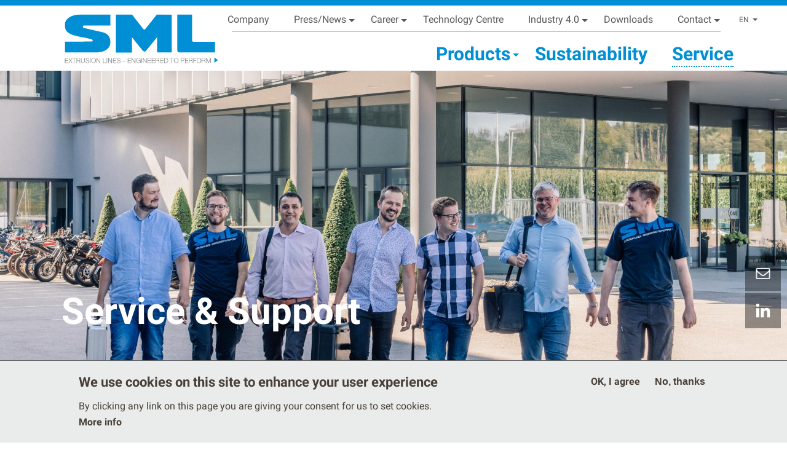

--- FILE ---
content_type: text/html; charset=UTF-8
request_url: https://www.sml.at/index.php/service
body_size: 9538
content:
<!DOCTYPE html><html lang="en" dir="ltr" prefix="content: http://purl.org/rss/1.0/modules/content/ dc: http://purl.org/dc/terms/ foaf: http://xmlns.com/foaf/0.1/ og: http://ogp.me/ns# rdfs: http://www.w3.org/2000/01/rdf-schema# schema: http://schema.org/ sioc: http://rdfs.org/sioc/ns# sioct: http://rdfs.org/sioc/types# skos: http://www.w3.org/2004/02/skos/core# xsd: http://www.w3.org/2001/XMLSchema# "><head><meta charset="utf-8" /><script>(function(i,s,o,g,r,a,m){i["GoogleAnalyticsObject"]=r;i[r]=i[r]||function(){(i[r].q=i[r].q||[]).push(arguments)},i[r].l=1*new Date();a=s.createElement(o),m=s.getElementsByTagName(o)[0];a.async=1;a.src=g;m.parentNode.insertBefore(a,m)})(window,document,"script","https://www.google-analytics.com/analytics.js","ga");ga("create", "UA-16210061-1", {"cookieDomain":"auto"});ga("set", "anonymizeIp", true);ga("send", "pageview");</script><link rel="canonical" href="https://www.sml.at/index.php/service" /><meta name="keywords" content="SML, sml, cast film lines, sheet lines, coating lines, multifilament lines, winding technology, industry 4.0" /><meta name="Generator" content="Drupal 8 (https://www.drupal.org)" /><meta name="MobileOptimized" content="width" /><meta name="HandheldFriendly" content="true" /><meta name="viewport" content="width=device-width, initial-scale=1, shrink-to-fit=no" /><style>div#sliding-popup, div#sliding-popup .eu-cookie-withdraw-banner, .eu-cookie-withdraw-tab {background: #0779bf} div#sliding-popup.eu-cookie-withdraw-wrapper { background: transparent; } #sliding-popup h1, #sliding-popup h2, #sliding-popup h3, #sliding-popup p, #sliding-popup label, #sliding-popup div, .eu-cookie-compliance-more-button, .eu-cookie-compliance-secondary-button, .eu-cookie-withdraw-tab { color: #ffffff;} .eu-cookie-withdraw-tab { border-color: #ffffff;}</style><meta http-equiv="x-ua-compatible" content="ie=edge" /><link rel="shortcut icon" href="/sites/default/files/favicon-sml.ico" type="image/vnd.microsoft.icon" /><link rel="alternate" hreflang="en" href="https://www.sml.at/index.php/service" /><link rel="alternate" hreflang="de" href="https://www.sml.at/index.php/de/service" /><link rel="alternate" hreflang="ru" href="https://www.sml.at/index.php/ru/service" /><link rel="alternate" hreflang="zh-hant" href="https://www.sml.at/index.php/zh-hant/service" /><link rel="revision" href="https://www.sml.at/index.php/service" /><title>Service &amp; Support | SML</title><link rel="stylesheet" media="all" href="/core/modules/system/css/components/ajax-progress.module.css?t95h8g" /><link rel="stylesheet" media="all" href="/core/modules/system/css/components/align.module.css?t95h8g" /><link rel="stylesheet" media="all" href="/core/modules/system/css/components/autocomplete-loading.module.css?t95h8g" /><link rel="stylesheet" media="all" href="/core/modules/system/css/components/fieldgroup.module.css?t95h8g" /><link rel="stylesheet" media="all" href="/core/modules/system/css/components/container-inline.module.css?t95h8g" /><link rel="stylesheet" media="all" href="/core/modules/system/css/components/clearfix.module.css?t95h8g" /><link rel="stylesheet" media="all" href="/core/modules/system/css/components/details.module.css?t95h8g" /><link rel="stylesheet" media="all" href="/core/modules/system/css/components/hidden.module.css?t95h8g" /><link rel="stylesheet" media="all" href="/core/modules/system/css/components/item-list.module.css?t95h8g" /><link rel="stylesheet" media="all" href="/core/modules/system/css/components/js.module.css?t95h8g" /><link rel="stylesheet" media="all" href="/core/modules/system/css/components/nowrap.module.css?t95h8g" /><link rel="stylesheet" media="all" href="/core/modules/system/css/components/position-container.module.css?t95h8g" /><link rel="stylesheet" media="all" href="/core/modules/system/css/components/progress.module.css?t95h8g" /><link rel="stylesheet" media="all" href="/core/modules/system/css/components/reset-appearance.module.css?t95h8g" /><link rel="stylesheet" media="all" href="/core/modules/system/css/components/resize.module.css?t95h8g" /><link rel="stylesheet" media="all" href="/core/modules/system/css/components/sticky-header.module.css?t95h8g" /><link rel="stylesheet" media="all" href="/core/modules/system/css/components/system-status-counter.css?t95h8g" /><link rel="stylesheet" media="all" href="/core/modules/system/css/components/system-status-report-counters.css?t95h8g" /><link rel="stylesheet" media="all" href="/core/modules/system/css/components/system-status-report-general-info.css?t95h8g" /><link rel="stylesheet" media="all" href="/core/modules/system/css/components/tabledrag.module.css?t95h8g" /><link rel="stylesheet" media="all" href="/core/modules/system/css/components/tablesort.module.css?t95h8g" /><link rel="stylesheet" media="all" href="/core/modules/system/css/components/tree-child.module.css?t95h8g" /><link rel="stylesheet" media="all" href="/core/assets/vendor/jquery.ui/themes/base/core.css?t95h8g" /><link rel="stylesheet" media="all" href="/core/assets/vendor/jquery.ui/themes/base/checkboxradio.css?t95h8g" /><link rel="stylesheet" media="all" href="/core/assets/vendor/jquery.ui/themes/base/controlgroup.css?t95h8g" /><link rel="stylesheet" media="all" href="/core/assets/vendor/jquery.ui/themes/base/resizable.css?t95h8g" /><link rel="stylesheet" media="all" href="/core/assets/vendor/jquery.ui/themes/base/button.css?t95h8g" /><link rel="stylesheet" media="all" href="/core/assets/vendor/jquery.ui/themes/base/dialog.css?t95h8g" /><link rel="stylesheet" media="all" href="/core/misc/dropbutton/dropbutton.css?t95h8g" /><link rel="stylesheet" media="all" href="/modules/contrib/eu_cookie_compliance/css/eu_cookie_compliance.css?t95h8g" /><link rel="stylesheet" media="all" href="/libraries/colorbox/example3/colorbox.css?t95h8g" /><link rel="stylesheet" media="all" href="/core/assets/vendor/jquery.ui/themes/base/theme.css?t95h8g" /><link rel="stylesheet" media="all" href="/modules/contrib/paragraphs/css/paragraphs.unpublished.css?t95h8g" /><link rel="stylesheet" media="all" href="/libraries/bootstrap/css/bootstrap.min.css?t95h8g" /><link rel="stylesheet" media="all" href="/themes/contrib/bootstrap_barrio/css/components/user.css?t95h8g" /><link rel="stylesheet" media="all" href="/themes/contrib/bootstrap_barrio/css/components/progress.css?t95h8g" /><link rel="stylesheet" media="all" href="/themes/contrib/bootstrap_barrio/css/components/dropbutton.css?t95h8g" /><link rel="stylesheet" media="all" href="/themes/contrib/bootstrap_barrio/css/components/affix.css?t95h8g" /><link rel="stylesheet" media="all" href="/themes/contrib/bootstrap_barrio/css/components/alerts.css?t95h8g" /><link rel="stylesheet" media="all" href="/themes/contrib/bootstrap_barrio/css/components/book.css?t95h8g" /><link rel="stylesheet" media="all" href="/themes/contrib/bootstrap_barrio/css/components/comments.css?t95h8g" /><link rel="stylesheet" media="all" href="/themes/contrib/bootstrap_barrio/css/components/contextual.css?t95h8g" /><link rel="stylesheet" media="all" href="/themes/contrib/bootstrap_barrio/css/components/feed-icon.css?t95h8g" /><link rel="stylesheet" media="all" href="/themes/contrib/bootstrap_barrio/css/components/field.css?t95h8g" /><link rel="stylesheet" media="all" href="/themes/contrib/bootstrap_barrio/css/components/header.css?t95h8g" /><link rel="stylesheet" media="all" href="/themes/contrib/bootstrap_barrio/css/components/help.css?t95h8g" /><link rel="stylesheet" media="all" href="/themes/contrib/bootstrap_barrio/css/components/icons.css?t95h8g" /><link rel="stylesheet" media="all" href="/themes/contrib/bootstrap_barrio/css/components/image-button.css?t95h8g" /><link rel="stylesheet" media="all" href="/themes/contrib/bootstrap_barrio/css/components/item-list.css?t95h8g" /><link rel="stylesheet" media="all" href="/themes/contrib/bootstrap_barrio/css/components/list-group.css?t95h8g" /><link rel="stylesheet" media="all" href="/themes/contrib/bootstrap_barrio/css/components/node-preview.css?t95h8g" /><link rel="stylesheet" media="all" href="/themes/contrib/bootstrap_barrio/css/components/page.css?t95h8g" /><link rel="stylesheet" media="all" href="/themes/contrib/bootstrap_barrio/css/components/search-form.css?t95h8g" /><link rel="stylesheet" media="all" href="/themes/contrib/bootstrap_barrio/css/components/shortcut.css?t95h8g" /><link rel="stylesheet" media="all" href="/themes/contrib/bootstrap_barrio/css/components/sidebar.css?t95h8g" /><link rel="stylesheet" media="all" href="/themes/contrib/bootstrap_barrio/css/components/site-footer.css?t95h8g" /><link rel="stylesheet" media="all" href="/themes/contrib/bootstrap_barrio/css/components/skip-link.css?t95h8g" /><link rel="stylesheet" media="all" href="/themes/contrib/bootstrap_barrio/css/components/table.css?t95h8g" /><link rel="stylesheet" media="all" href="/themes/contrib/bootstrap_barrio/css/components/tabledrag.css?t95h8g" /><link rel="stylesheet" media="all" href="/themes/contrib/bootstrap_barrio/css/components/tableselect.css?t95h8g" /><link rel="stylesheet" media="all" href="/themes/contrib/bootstrap_barrio/css/components/tablesort-indicator.css?t95h8g" /><link rel="stylesheet" media="all" href="/themes/contrib/bootstrap_barrio/css/components/ui.widget.css?t95h8g" /><link rel="stylesheet" media="all" href="/themes/contrib/bootstrap_barrio/css/components/tabs.css?t95h8g" /><link rel="stylesheet" media="all" href="/themes/contrib/bootstrap_barrio/css/components/vertical-tabs.css?t95h8g" /><link rel="stylesheet" media="all" href="/themes/contrib/bootstrap_barrio/css/components/views.css?t95h8g" /><link rel="stylesheet" media="all" href="/themes/contrib/bootstrap_barrio/css/components/ui-dialog.css?t95h8g" /><link rel="stylesheet" media="all" href="/themes/contrib/bootstrap_barrio/css/components/form.css?t95h8g" /><link rel="stylesheet" media="all" href="/themes/contrib/bootstrap_barrio/css/components/breadcrumb.css?t95h8g" /><link rel="stylesheet" media="all" href="/themes/contrib/bootstrap_barrio/css/components/dropbutton.component.css?t95h8g" /><link rel="stylesheet" media="print" href="/themes/contrib/bootstrap_barrio/css/print.css?t95h8g" /><link rel="stylesheet" media="all" href="/themes/custom/sml/bower_components/slick-carousel/slick/slick.css?t95h8g" /><link rel="stylesheet" media="all" href="/themes/custom/sml/bower_components/slick-carousel/slick/slick-theme.css?t95h8g" /><link rel="stylesheet" media="all" href="/themes/custom/sml/css/nprogress.css?t95h8g" /><link rel="stylesheet" media="all" href="/themes/custom/sml/css/custom.css?t95h8g" /><link rel="stylesheet" media="all" href="/themes/custom/sml/horizontal-timeline/css/reset.css?t95h8g" /><link rel="stylesheet" media="all" href="/themes/custom/sml/css/main.css?t95h8g" /><link rel="stylesheet" media="all" href="/themes/custom/sml/horizontal-timeline/css/timeline.css?t95h8g" /><link rel="stylesheet" media="all" href="/themes/custom/sml/bower_components/select2/dist/css/select2.min.css?t95h8g" /> <!--[if lte IE 8]><script src="/core/assets/vendor/html5shiv/html5shiv.min.js?v=3.7.3"></script><![endif]--><script> var _paq = window._paq = window._paq || []; _paq.push(['trackPageView']); _paq.push(['enableLinkTracking']); (function() { var u="https://mato.roromedia.com/"; _paq.push(['setTrackerUrl', u+'matomo.php']); _paq.push(['setSiteId', '3']); var d=document, g=d.createElement('script'), s=d.getElementsByTagName('script')[0]; g.async=true; g.src=u+'matomo.js'; s.parentNode.insertBefore(g,s); })();</script></head><body class="layout-no-sidebars page-node-38 path-node node--type-page"> <a href="#main-content" class="visually-hidden focusable skip-link"> Skip to main content </a><div class="dialog-off-canvas-main-canvas" data-off-canvas-main-canvas><div id="page-wrapper"><div id="page"> <header id="header" class="header" role="banner" aria-label="Site header"> <nav class="navbar" id="navbar-top"><div class="navbar-brand"><div class="container"><div class="row"><div class="col-lg-3 logo-hd"> <a href="/" title="Home" rel="home" class="float-left site-logo"> <img src="/themes/custom/sml/logo.svg" alt="Home" /> </a> <a href="#" class="toggle-menu"> <span></span> <span></span> <span></span> <span></span> </a></div><div class="navbar-nav float-right col-lg-9 ml-sm-auto main-menu-hd"><div class="primary_menu"> <nav role="navigation" aria-labelledby="block-sml-main-menu-menu" id="block-sml-main-menu" class="block block-menu navigation menu--main menu-hd"><h2 class="sr-only" id="block-sml-main-menu-menu">Main navigation</h2><ul block="block-sml-main-menu" class="clearfix nav navbar-nav"><li class="nav-item"> <a href="/company" target="_self" class="nav-link nav-link--company" data-drupal-link-system-path="node/104">Company</a></li><li class="nav-item menu-item--expanded dropdown"> <a href="/" target="_self" class="nav-link dropdown-toggle nav-link--" data-toggle="dropdown" aria-expanded="false" aria-haspopup="true" data-drupal-link-system-path="&lt;front&gt;">Press/News</a><ul class="dropdown-menu"><li class="dropdown-item"> <a href="/press-releases" target="_self" class="nav-link--press-releases" data-drupal-link-system-path="node/45">Press Releases &amp; News</a></li><li class="dropdown-item"> <a href="/technology-reports" target="_self" class="nav-link--technology-reports" data-drupal-link-system-path="node/119">Tech Reports</a></li><li class="dropdown-item"> <a href="/trade-fairs-events" target="_self" class="nav-link--trade-fairs-events" data-drupal-link-system-path="node/103">Trade Fairs &amp; Events</a></li></ul></li><li class="nav-item menu-item--expanded dropdown"> <a href="/" target="_self" class="nav-link dropdown-toggle nav-link--" data-toggle="dropdown" aria-expanded="false" aria-haspopup="true" data-drupal-link-system-path="&lt;front&gt;">Career</a><ul class="dropdown-menu"><li class="dropdown-item"> <a href="/career/jobs" target="_self" class="nav-link--career-jobs" data-drupal-link-system-path="node/314">Jobs</a></li><li class="dropdown-item"> <a href="/career/jobs#apprenticeship" target="_self" class="nav-link--career-jobsapprenticeship" data-drupal-link-system-path="node/314">Apprenticeship</a></li><li class="dropdown-item"> <a href="/career/jobs#young-professionals" target="_self" class="nav-link--career-jobsyoung-professionals" data-drupal-link-system-path="node/314">Young professionals</a></li><li class="dropdown-item"> <a href="/career/jobs#techtalks" target="_self" class="nav-link--career-jobstechtalks" data-drupal-link-system-path="node/314">TechTalks</a></li></ul></li><li class="nav-item"> <a href="/technology-centre" target="_self" class="nav-link nav-link--technology-centre" data-drupal-link-system-path="taxonomy/term/308">Technology Centre</a></li><li class="nav-item menu-item--expanded dropdown"> <a href="/" target="_self" class="nav-link dropdown-toggle nav-link--" data-toggle="dropdown" aria-expanded="false" aria-haspopup="true" data-drupal-link-system-path="&lt;front&gt;">Industry 4.0</a><ul class="dropdown-menu"><li class="dropdown-item"> <a href="/industrie-4-0" target="_self" class="nav-link--industrie-4-0" data-drupal-link-system-path="taxonomy/term/287">Industry 4.0</a></li><li class="dropdown-item"> <a href="/industrie-4-0#smile" target="_self" rel="" class="nav-link--industrie-4-0smile" data-drupal-link-system-path="taxonomy/term/287">SMILE</a></li><li class="dropdown-item"> <a href="/industrie-4-0#bit-wise" target="_self" class="nav-link--industrie-4-0bit-wise" data-drupal-link-system-path="taxonomy/term/287">bit.Wise</a></li></ul></li><li class="nav-item"> <a href="/download-centre" target="_self" class="nav-link nav-link--download-centre" data-drupal-link-system-path="node/82">Downloads</a></li><li class="nav-item menu-item--expanded dropdown"> <a href="/" target="_self" class="nav-link dropdown-toggle nav-link--" data-toggle="dropdown" aria-expanded="false" aria-haspopup="true" data-drupal-link-system-path="&lt;front&gt;">Contact</a><ul class="dropdown-menu"><li class="dropdown-item"> <a href="/headquarter" target="_self" class="nav-link--headquarter" data-drupal-link-system-path="node/114">SML headquarters</a></li><li class="dropdown-item"> <a href="/branch-office" target="_self" class="nav-link--branch-office" data-drupal-link-system-path="node/116">SML branch offices</a></li><li class="dropdown-item"> <a href="/representative" target="_self" class="nav-link--representative" data-drupal-link-system-path="node/113">SML representatives</a></li></ul></li></ul> </nav><div id="block-dropdownlanguageselector-2" class="block block-dropdown-language swich-lang-hd"><div class="content"><fieldset class="js-form-item form-item js-form-wrapper form-group"><legend> <span class="fieldset-legend">Switch Language</span></legend><div class="fieldset-wrapper"><div class="dropbutton-wrapper"><div class="dropbutton-widget"><ul class="dropdown-language-item dropbutton"><li class="en"><a href="/index.php/service" class="language-link active-language" hreflang="en">EN</a></li><li class="de"><a href="/index.php/de/service" class="language-link" hreflang="de">DE</a></li><li class="ru"><a href="/index.php/ru/service" class="language-link" hreflang="ru">RU</a></li><li class="zh-hant"><a href="/index.php/zh-hant/service" class="language-link" hreflang="zh-hant">CN</a></li><li class="es"><a href="/index.php/es/node/38" class="language-link" hreflang="es">ES</a></li></ul></div></div></div></fieldset></div></div></div></div></div></div></div><div class="navbar-nav mobile-menu"><div class="main-sml-menu"> <nav role="navigation" aria-labelledby="block-sml-main-menu-menu" id="block-sml-main-menu" class="block block-menu navigation menu--main menu-hd"><h2 class="sr-only" id="block-sml-main-menu-menu">Main navigation</h2><ul block="block-sml-main-menu" class="clearfix nav navbar-nav"><li class="nav-item"> <a href="/company" target="_self" class="nav-link nav-link--company" data-drupal-link-system-path="node/104">Company</a></li><li class="nav-item menu-item--expanded dropdown"> <a href="/" target="_self" class="nav-link dropdown-toggle nav-link--" data-toggle="dropdown" aria-expanded="false" aria-haspopup="true" data-drupal-link-system-path="&lt;front&gt;">Press/News</a><ul class="dropdown-menu"><li class="dropdown-item"> <a href="/press-releases" target="_self" class="nav-link--press-releases" data-drupal-link-system-path="node/45">Press Releases &amp; News</a></li><li class="dropdown-item"> <a href="/technology-reports" target="_self" class="nav-link--technology-reports" data-drupal-link-system-path="node/119">Tech Reports</a></li><li class="dropdown-item"> <a href="/trade-fairs-events" target="_self" class="nav-link--trade-fairs-events" data-drupal-link-system-path="node/103">Trade Fairs &amp; Events</a></li></ul></li><li class="nav-item menu-item--expanded dropdown"> <a href="/" target="_self" class="nav-link dropdown-toggle nav-link--" data-toggle="dropdown" aria-expanded="false" aria-haspopup="true" data-drupal-link-system-path="&lt;front&gt;">Career</a><ul class="dropdown-menu"><li class="dropdown-item"> <a href="/career/jobs" target="_self" class="nav-link--career-jobs" data-drupal-link-system-path="node/314">Jobs</a></li><li class="dropdown-item"> <a href="/career/jobs#apprenticeship" target="_self" class="nav-link--career-jobsapprenticeship" data-drupal-link-system-path="node/314">Apprenticeship</a></li><li class="dropdown-item"> <a href="/career/jobs#young-professionals" target="_self" class="nav-link--career-jobsyoung-professionals" data-drupal-link-system-path="node/314">Young professionals</a></li><li class="dropdown-item"> <a href="/career/jobs#techtalks" target="_self" class="nav-link--career-jobstechtalks" data-drupal-link-system-path="node/314">TechTalks</a></li></ul></li><li class="nav-item"> <a href="/technology-centre" target="_self" class="nav-link nav-link--technology-centre" data-drupal-link-system-path="taxonomy/term/308">Technology Centre</a></li><li class="nav-item menu-item--expanded dropdown"> <a href="/" target="_self" class="nav-link dropdown-toggle nav-link--" data-toggle="dropdown" aria-expanded="false" aria-haspopup="true" data-drupal-link-system-path="&lt;front&gt;">Industry 4.0</a><ul class="dropdown-menu"><li class="dropdown-item"> <a href="/industrie-4-0" target="_self" class="nav-link--industrie-4-0" data-drupal-link-system-path="taxonomy/term/287">Industry 4.0</a></li><li class="dropdown-item"> <a href="/industrie-4-0#smile" target="_self" rel="" class="nav-link--industrie-4-0smile" data-drupal-link-system-path="taxonomy/term/287">SMILE</a></li><li class="dropdown-item"> <a href="/industrie-4-0#bit-wise" target="_self" class="nav-link--industrie-4-0bit-wise" data-drupal-link-system-path="taxonomy/term/287">bit.Wise</a></li></ul></li><li class="nav-item"> <a href="/download-centre" target="_self" class="nav-link nav-link--download-centre" data-drupal-link-system-path="node/82">Downloads</a></li><li class="nav-item menu-item--expanded dropdown"> <a href="/" target="_self" class="nav-link dropdown-toggle nav-link--" data-toggle="dropdown" aria-expanded="false" aria-haspopup="true" data-drupal-link-system-path="&lt;front&gt;">Contact</a><ul class="dropdown-menu"><li class="dropdown-item"> <a href="/headquarter" target="_self" class="nav-link--headquarter" data-drupal-link-system-path="node/114">SML headquarters</a></li><li class="dropdown-item"> <a href="/branch-office" target="_self" class="nav-link--branch-office" data-drupal-link-system-path="node/116">SML branch offices</a></li><li class="dropdown-item"> <a href="/representative" target="_self" class="nav-link--representative" data-drupal-link-system-path="node/113">SML representatives</a></li></ul></li></ul> </nav></div><div class="secondary_menu"><div class="container"><div class="row"><div class="col-lg-9 ml-sm-auto float-right menu-second"> <section class="region region-secondary-menu"><div class="views-exposed-form block block-views block-views-exposed-filter-blocksearch-new-page-1" data-drupal-selector="views-exposed-form-search-new-page-1" id="block-exposedformsearch-newpage-1-2"><div class="content"><form action="/index.php/search" method="get" id="views-exposed-form-search-new-page-1" accept-charset="UTF-8"><div class="form-row"><fieldset class="js-form-item js-form-type-textfield form-type-textfield js-form-item-search-api-fulltext form-item-search-api-fulltext form-group"> <label for="edit-search-api-fulltext">Fulltext search</label> <input data-drupal-selector="edit-search-api-fulltext" type="text" id="edit-search-api-fulltext" name="search_api_fulltext" value="" size="30" maxlength="128" class="form-text form-control" /></fieldset><div data-drupal-selector="edit-actions" class="form-actions js-form-wrapper form-group" id="edit-actions"><input data-drupal-selector="edit-submit-search-new" type="submit" id="edit-submit-search-new" value="Apply" class="button js-form-submit form-submit btn btn-primary form-control" /></div></div></form></div></div><nav role="navigation" aria-labelledby="block-secondarymainmenu-menu" id="block-secondarymainmenu" class="block block-menu navigation menu--sec-main-menu"><h2 class="sr-only" id="block-secondarymainmenu-menu">Secondary Main menu</h2><ul block="block-secondarymainmenu" class="clearfix nav"><li class="nav-item menu-item--expanded menu-item--level-0"> <a href="/" class="nav-link" data-drupal-link-system-path="&lt;front&gt;">Products</a><ul class="menu"><div class="container"><div class="row"><li class="nav-item menu-item--expanded menu-item--level-1"> <a href="/" target="_self" class="nav-link" data-drupal-link-system-path="&lt;front&gt;">Cast film lines</a><ul class="menu"><div class="container"><div class="row"><li class="nav-item menu-item--expanded menu-item--level-2"> <a href="/cast-film-lines/lines-stretch-wrap-film" target="_self" class="nav-link" data-drupal-link-system-path="taxonomy/term/14">Stretch wrap film</a><ul class="menu"><div class="container"><div class="row"><li class="nav-item"> <a href="/cast-film-lines/lines-stretch-wrap-film#minicast-1-500mm" target="_self" class="nav-link" data-drupal-link-system-path="taxonomy/term/14">MiniCast</a></li><li class="nav-item"> <a href="/cast-film-lines/lines-stretch-wrap-film#ecocompact-2-000mm" target="_self" class="nav-link" data-drupal-link-system-path="taxonomy/term/14">EcoCompact</a></li><li class="nav-item"> <a href="/cast-film-lines/lines-stretch-wrap-film#smartcast-3-000mm" target="_self" class="nav-link" data-drupal-link-system-path="taxonomy/term/14">SmartCast</a></li><li class="nav-item"> <a href="/cast-film-lines/lines-stretch-wrap-film#powercast-4-000-mm" target="_self" class="nav-link" data-drupal-link-system-path="taxonomy/term/14">PowerCast</a></li><li class="nav-item"> <a href="/cast-film-lines/lines-stretch-wrap-film#mastercast-6-000mm" target="_self" class="nav-link" data-drupal-link-system-path="taxonomy/term/14">MasterCast</a></li></div></div></ul></li><li class="nav-item"> <a href="/cast-film-lines/lines-cppcpe-and-cast-pet-films" target="_self" class="nav-link" data-drupal-link-system-path="taxonomy/term/279">CPP / CPE / CAST-PET film</a></li><li class="nav-item"> <a href="/cast-film-lines/lines-barrier-films" target="_self" class="nav-link" data-drupal-link-system-path="taxonomy/term/281">Barrier film</a></li><li class="nav-item"> <a href="/cast-film-lines/mdo-mono-oriented-films" target="_self" class="nav-link" data-drupal-link-system-path="taxonomy/term/278">MDO - mono-oriented film</a></li><li class="nav-item"> <a href="/cast-film-lines/libs" target="_self" class="nav-link" data-drupal-link-system-path="taxonomy/term/282">LiBS</a></li><li class="nav-item"> <a href="/cast-film-lines/lines-hygiene-film" target="_self" class="nav-link" data-drupal-link-system-path="taxonomy/term/32">Hygiene film</a></li></div></div></ul></li><li class="nav-item menu-item--expanded menu-item--level-1"> <a href="/" target="_self" class="nav-link" data-drupal-link-system-path="&lt;front&gt;">Sheet lines</a><ul class="menu"><div class="container"><div class="row"><li class="nav-item menu-item--expanded menu-item--level-2"> <a href="/sheet-line/helping-your-ideas-take-form" target="_self" class="nav-link" data-drupal-link-system-path="taxonomy/term/23">PET/ R-PET sheet</a><ul class="menu"><div class="container"><div class="row"><li class="nav-item"> <a href="/sheet-line/helping-your-ideas-take-form#pet-sheet" target="_self" class="nav-link" data-drupal-link-system-path="taxonomy/term/23">PET sheet</a></li><li class="nav-item"> <a href="/sheet-line/helping-your-ideas-take-form#-lines-for-foamed-pet-sheet" target="_self" class="nav-link" data-drupal-link-system-path="taxonomy/term/23">PET foamed sheet</a></li></div></div></ul></li><li class="nav-item menu-item--expanded menu-item--level-2"> <a href="/sheet-line/pppsbarrier-thermoforming-sheet" target="_self" class="nav-link" data-drupal-link-system-path="taxonomy/term/24">PP / PS / barrier Thermoforming Sheet</a><ul class="menu"><div class="container"><div class="row"><li class="nav-item"> <a href="/sheet-line/pppsbarrier-thermoforming-sheet#high-performance-class-sheet-lines" target="_self" class="nav-link" data-drupal-link-system-path="taxonomy/term/24">High-performance class</a></li><li class="nav-item"> <a href="/sheet-line/pppsbarrier-thermoforming-sheet#economy-class-sheet-lines" target="_self" class="nav-link" data-drupal-link-system-path="taxonomy/term/24">Economy class</a></li><li class="nav-item"> <a href="/sheet-line/pppsbarrier-thermoforming-sheet#barrier-sheet-lines" target="_self" class="nav-link" data-drupal-link-system-path="taxonomy/term/24">Barrier sheet</a></li><li class="nav-item"> <a href="/sheet-line/pppsbarrier-thermoforming-sheet#inline-extrusion-sheet-lines" target="_self" class="nav-link" data-drupal-link-system-path="taxonomy/term/24">Inline extrusion lines</a></li></div></div></ul></li><li class="nav-item menu-item--expanded menu-item--level-2"> <a href="/sheet-lines/avanced-solutions" class="nav-link" data-drupal-link-system-path="taxonomy/term/314">Advanced solutions</a><ul class="menu"><div class="container"><div class="row"><li class="nav-item"> <a href="/sheet-lines/avanced-solutions#technology-for-optical-sheet" class="nav-link" data-drupal-link-system-path="taxonomy/term/314">Technology for optical sheet</a></li><li class="nav-item"> <a href="/sheet-lines/avanced-solutions#sleeve-touch-technology" class="nav-link" data-drupal-link-system-path="taxonomy/term/314">Sleeve touch technology</a></li><li class="nav-item"> <a href="/sheet-lines/avanced-solutions#heavy-gauge-downstream-technology" class="nav-link" data-drupal-link-system-path="taxonomy/term/314">Heavy-gauge downstream technology</a></li></div></div></ul></li></div></div></ul></li><li class="nav-item menu-item--expanded menu-item--level-1"> <a href="/" target="_self" class="nav-link" data-drupal-link-system-path="&lt;front&gt;">Coating lines</a><ul class="menu"><div class="container"><div class="row"><li class="nav-item menu-item--expanded menu-item--level-2"> <a href="/coating-lines/extrusion-coating-and-laminating-lines" target="_self" class="nav-link" data-drupal-link-system-path="taxonomy/term/35">Extrusion coating and laminating</a><ul class="menu"><div class="container"><div class="row"><li class="nav-item"> <a href="/coating-lines/extrusion-coating-and-laminating-lines#flexpack" target="_self" class="nav-link" data-drupal-link-system-path="taxonomy/term/35">Flexpack</a></li><li class="nav-item"> <a href="/coating-lines/extrusion-coating-and-laminating-lines#aseptic" target="_self" class="nav-link" data-drupal-link-system-path="taxonomy/term/35">Aseptic</a></li><li class="nav-item"> <a href="/coating-lines/extrusion-coating-and-laminating-lines#extra-wide-extrution-coating-and-laminating-lines" target="_self" class="nav-link" data-drupal-link-system-path="taxonomy/term/35">Extra-wide extrusion coating and laminating</a></li></div></div></ul></li></div></div></ul></li><li class="nav-item menu-item--expanded menu-item--level-1"> <a href="/" target="_self" class="nav-link" data-drupal-link-system-path="&lt;front&gt;">Spinning lines</a><ul class="menu"><div class="container"><div class="row"><li class="nav-item menu-item--expanded menu-item--level-2"> <a href="/spinning-lines/austrofil" target="_self" class="nav-link" data-drupal-link-system-path="taxonomy/term/28">Austrofil BCF</a><ul class="menu"><div class="container"><div class="row"><li class="nav-item"> <a href="/spinning-lines/austrofil#bcf-pp-monocolour-compact" target="_self" class="nav-link" data-drupal-link-system-path="taxonomy/term/28">BCF PP monocolour compact</a></li><li class="nav-item"> <a href="/spinning-lines/austrofil#bcf-pp-monocolour--twin-" target="_self" class="nav-link" data-drupal-link-system-path="taxonomy/term/28">BCF PP monocolour twin</a></li><li class="nav-item"> <a href="/spinning-lines/austrofil#bcf-pp-tricolour" target="_self" class="nav-link" data-drupal-link-system-path="taxonomy/term/28">BCF tricolour</a></li></div></div></ul></li><li class="nav-item"> <a href="/spinning-lines/austrofil-fdy-mdy-poy" target="_self" class="nav-link" data-drupal-link-system-path="taxonomy/term/29">Austrofil FDY / MDY</a></li><li class="nav-item"> <a href="/spinning-lines/austrofilr-vertex-fdypoy" class="nav-link" data-drupal-link-system-path="taxonomy/term/317">Austrofil Vertex FDY/POY</a></li></div></div></ul></li><li class="nav-item menu-item--expanded menu-item--level-1"> <a href="/" target="_self" class="nav-link" data-drupal-link-system-path="&lt;front&gt;">Winding technology</a><ul class="menu"><div class="container"><div class="row"><li class="nav-item menu-item--expanded menu-item--level-2"> <a href="/winding-technology/sml-winding-technology" target="_self" class="nav-link" data-drupal-link-system-path="taxonomy/term/30">Winders</a><ul class="menu"><div class="container"><div class="row"><li class="nav-item"> <a href="/winding-technology/sml-winding-technology#stretch-film-" target="_self" class="nav-link" data-drupal-link-system-path="taxonomy/term/30">Stretch wrap film</a></li><li class="nav-item"> <a href="/winding-technology/sml-winding-technology#cpp-cpe-pet-barrier-film" target="_self" class="nav-link" data-drupal-link-system-path="taxonomy/term/30">CPP / CPE / CAST-PET / barrier film</a></li><li class="nav-item"> <a href="/winding-technology/sml-winding-technology#hygiene-backsheet" target="_self" class="nav-link" data-drupal-link-system-path="taxonomy/term/30">Hygiene film</a></li><li class="nav-item"> <a href="/winding-technology/sml-winding-technology#pet---r-pet-sheet" target="_self" class="nav-link" data-drupal-link-system-path="taxonomy/term/30">PET / R-PET sheet</a></li><li class="nav-item"> <a href="/winding-technology/sml-winding-technology#pp-ps-barrier-thermoforming-sheet" target="_self" class="nav-link" data-drupal-link-system-path="taxonomy/term/30">PP / PS / barrier Thermoforming Sheet</a></li><li class="nav-item"> <a href="/winding-technology/sml-winding-technology#coating-and-laminating---winders" target="_self" class="nav-link" data-drupal-link-system-path="taxonomy/term/30">Coating and laminating lines</a></li></div></div></ul></li><li class="nav-item menu-item--expanded menu-item--level-2"> <a href="/winding-technology/sml-winding-technology#coating-and-laminating---unwinders" target="_self" class="nav-link" data-drupal-link-system-path="taxonomy/term/30">Unwinders</a><ul class="menu"><div class="container"><div class="row"><li class="nav-item"> <a href="/winding-technology/sml-winding-technology#coating-and-laminating---unwinders" target="_self" class="nav-link" data-drupal-link-system-path="taxonomy/term/30">Coating and laminating lines</a></li></div></div></ul></li></div></div></ul></li></div></div></ul></li><li class="nav-item"> <a href="/sustainability-focus" class="nav-link" data-drupal-link-system-path="taxonomy/term/299">Sustainability</a></li><li class="nav-item menu-item--active-trail"> <a href="/service" target="_self" class="nav-link active is-active" data-drupal-link-system-path="node/38">Service</a></li></div></div></ul> </nav> </section></div></div></div></div></div> </nav> </header><div id="main-wrapper" class="layout-main-wrapper clearfix"><div id="main"><div class="row"> <main class="main-content col" id="content" role="main"> <section class="section sevices-page"> <a id="main-content" tabindex="-1"></a><div data-drupal-messages-fallback class="hidden"></div><div id="block-sml-content" class="block block-system block-system-main-block"><div class="content"><div data-history-node-id="38" class="node node--type-page node--view-mode-full ds-1col clearfix" typeof="schema:WebPage"><div class="hero-banner hero-slider"><div class="field field--name-field-bp-banner field--type-entity-reference-revisions field--label-hidden field__items"><div class="field__item"><div class="paragraph paragraph--type--hero-banner paragraph--view-mode--default"><div class="field field--name-field-hb-image-media field--type-entity-reference field--label-hidden field__item"> <img src="/sites/default/files/styles/banner/public/2023-03/KHP_SML_0922-21.jpg?itok=K4Pm95jU" width="2560" height="850" alt="SML&#039;s highly-skilled service team" typeof="foaf:Image" /></div><div class="hero-description"><div class="field field--name-field-hb-subtitle field--type-string-long field--label-hidden field__item">Service &amp; Support</div></div></div></div></div></div> <nav role="navigation" aria-labelledby="system-breadcrumb"><div class="container"><div class="row"><div class="col-md-8"><h2 id="system-breadcrumb" class="visually-hidden">Breadcrumb</h2><ol class="breadcrumb"><li class="breadcrumb-item"> <a href="/index.php/">Home</a></li><li class="breadcrumb-item"> <a href="/index.php/service">Service</a></li></ol></div></div></div> </nav><div class="field field--name-field-bp-who-we-are field--type-entity-reference-revisions field--label-hidden field__items"><div class="field__item"><div class="paragraph paragraph--type--service-banner paragraph--view-mode--default"><div class="container"><div class="box-info"><div class="field field--name-field-sb-title field--type-string field--label-hidden field__item">Outstanding end-to-end service support.</div><div class="field field--name-field-sb-subtitle field--type-string field--label-hidden field__item">Reliable assistance - around the globe, at all times.</div></div></div></div></div><div class="field__item"><div class="two-columns"><div class="row right-text"><div class="col-lg-6 image-box"><div class="field field--name-field-ittc-image-media field--type-entity-reference field--label-hidden field__item"> <img src="/sites/default/files/styles/imagetext/public/2021-03/servicepoints_transparent_2021_ENG_2500px_0.png?itok=eshwlG-0" width="1440" height="567" alt="SML service" typeof="foaf:Image" /></div></div><div class="col-lg-6 text-box"><div class="clearfix text-formatted field field--name-field-ittc-formatted-text field--type-text-long field--label-hidden field__item"><h3> </h3><h3>Always at your disposal.</h3><p> </p><p><span>Our dedicated customer service team offers reliable assistance for our customers to ensure continuous operation of the SML lines at all times. </span></p><p> </p><h4><strong><span>Phone:  +43 7673 90999 6600<br />E-Mail: <a href="/cdn-cgi/l/email-protection" class="__cf_email__" data-cfemail="06756374706f656346756b6a286772">[email&#160;protected]</a><br />E-mail: <a href="/cdn-cgi/l/email-protection" class="__cf_email__" data-cfemail="413231203324312033353201322c2d6f2035">[email&#160;protected]</a></span></strong></h4><h4> </h4></div></div></div></div></div><div class="field__item"><div class="two-columns"><div class="row left-text"><div class="col-lg-6 image-box"><div class="field field--name-field-ittc-image-media field--type-entity-reference field--label-hidden field__item"> <img src="/sites/default/files/styles/imagetext/public/2023-03/KHP_SML_0922-16.jpg?itok=3RId13kg" width="1440" height="960" alt="SML&#039;s highly-skilled service " typeof="foaf:Image" /></div></div><div class="col-lg-6 text-box"><div class="clearfix text-formatted field field--name-field-ittc-formatted-text field--type-text-long field--label-hidden field__item"><h3> </h3><h3>Immediate assistance.</h3><p> </p><p><span><span>The remote maintenance system, which is available for every SML extrusion line, makes it easier to identify potential problems and provide a quick, remote diagnosis via the Internet. </span></span></p><p> </p><p><span><span>For faults that need to be fixed from your shop floor, we have highly-skilled technicians on call, who can be at your service within 24 hours anywhere in Europe and within 48 hours in the rest of the world. </span></span></p><p> </p></div></div></div></div></div></div><div class="field field--name-field-basic-page-smlmore field--type-entity-reference-revisions field--label-hidden field__items"><div class="field__item"><div class="paragraph paragraph--type--sml-is-so-much-more-item paragraph--view-mode--default"><div class="field field--name-field-image-media field--type-entity-reference field--label-hidden field__item"> <img src="/sites/default/files/styles/sml_is_so_much_more/public/2025-06/KHP_SML260625-1.jpg?itok=qlNUYDeC" width="520" height="390" alt="SML Technology Centre" typeof="foaf:Image" /></div><div class="description"><div class="field field--name-field-title field--type-string field--label-hidden field__item">Technology Centre</div><div class="field field--name-field-link field--type-link field--label-hidden field__item"><a href="https://www.sml.at/technology-centre">read more</a></div></div></div></div><div class="field__item"><div class="paragraph paragraph--type--sml-is-so-much-more-item paragraph--view-mode--default"><div class="field field--name-field-image-media field--type-entity-reference field--label-hidden field__item"> <img src="/sites/default/files/styles/sml_is_so_much_more/public/2018-12/Weltkarte_mit%20Punkte_blau_geschnitten.jpg?itok=XzUfiNBI" width="520" height="390" alt="Contact" typeof="foaf:Image" /></div><div class="description"><div class="field field--name-field-title field--type-string field--label-hidden field__item">Contact</div><div class="field field--name-field-link field--type-link field--label-hidden field__item"><a href="/index.php/headquarter">read more</a></div></div></div></div></div></div></div></div> </section> </main></div></div></div> <footer class="site-footer"><div class="footer-top clearfix"><div class="container"><div class="row"> <section class="region region-footer"><div class="views-exposed-form block block-views block-views-exposed-filter-blocksearch-new-page-1" data-drupal-selector="views-exposed-form-search-new-page-1" id="block-exposedformsearch-newpage-1"><div class="content"><form action="/index.php/search" method="get" id="views-exposed-form-search-new-page-1" accept-charset="UTF-8"><div class="form-row"><fieldset class="js-form-item js-form-type-textfield form-type-textfield js-form-item-search-api-fulltext form-item-search-api-fulltext form-group"> <label for="edit-search-api-fulltext--2">Fulltext search</label> <input data-drupal-selector="edit-search-api-fulltext" type="text" id="edit-search-api-fulltext--2" name="search_api_fulltext" value="" size="30" maxlength="128" class="form-text form-control" /></fieldset><div data-drupal-selector="edit-actions" class="form-actions js-form-wrapper form-group" id="edit-actions--2"><input data-drupal-selector="edit-submit-search-new-2" type="submit" id="edit-submit-search-new--2" value="Apply" class="button js-form-submit form-submit btn btn-primary form-control" /></div></div></form></div></div><div class="col-md-12 logo-ft"> <a href="/" title="Home" rel="home" class="site-logo"> <img src="/themes/custom/sml/image/logo-ft.svg" alt="Home" /> </a></div><div id="block-smlheadoffice" class="block block-block-content block-block-content114a20fc-8827-4525-8d1f-153a169cf517 col-md-6 float-right info-ft"><div class="content"><div class="clearfix text-formatted field field--name-body field--type-text-with-summary field--label-hidden field__item"><p>SML  Maschinengesellschaft mbH <br />Gewerbepark Ost 32 <br />A-4846 Redlham, Austria <br />Phone: +43 7673 90999<br />E-mail: <a href="/cdn-cgi/l/email-protection" class="__cf_email__" data-cfemail="dba8b6b79ba8b6b7f5baaf">[email&#160;protected]</a> <br />VAT: ATU39121703</p></div></div></div><nav role="navigation" aria-labelledby="block-sml-footer-menu" id="block-sml-footer" class="block block-menu navigation menu--footer menu-ft col-md-6"><h2 class="sr-only" id="block-sml-footer-menu">Footer menu</h2><ul block="block-sml-footer" class="clearfix nav navbar-nav"><li class="nav-item"> <a href="/index.php/company" target="_self" class="nav-link nav-link--indexphp-company" data-drupal-link-system-path="node/104">Company</a></li><li class="nav-item"> <a href="/index.php/headquarter" target="_self" class="nav-link nav-link--indexphp-headquarter" data-drupal-link-system-path="node/114">How to find us</a></li><li class="nav-item"> <a href="/index.php/press-releases" target="_self" class="nav-link nav-link--indexphp-press-releases" data-drupal-link-system-path="node/45">Press Releases &amp; News</a></li><li class="nav-item"> <a href="/index.php/career/jobs" target="_self" class="nav-link nav-link--indexphp-career-jobs" data-drupal-link-system-path="node/314">Jobs</a></li><li class="nav-item"> <a href="/index.php/download-centre" target="_self" class="nav-link nav-link--indexphp-download-centre" data-drupal-link-system-path="node/82">Download Centre</a></li><li class="nav-item active"> <a href="/index.php/service" target="_self" class="nav-link active nav-link--indexphp-service is-active" data-drupal-link-system-path="node/38">Service/Contact</a></li></ul> </nav> </section></div></div></div><div class="copyright-block clearfix"><div class="container"><div class="row"> <section class="region region-second-footer"><div id="block-copyrightblock" class="block block-block-content block-block-contentd92efbee-215e-4624-b54f-4a0539f84f3d copyright-content col-lg-6"><div class="content"><div class="clearfix text-formatted field field--name-body field--type-text-with-summary field--label-hidden field__item"><p>© 2025 - SML Maschinengesellschaft mbH</p></div></div></div><nav role="navigation" aria-labelledby="block-secondaryfootermenu-menu" id="block-secondaryfootermenu" class="block block-menu navigation menu--secondary-footer-menu copyright-menu col-lg-6"><h2 class="sr-only" id="block-secondaryfootermenu-menu">Secondary Footer Menu</h2><ul block="block-secondaryfootermenu" class="clearfix nav"><li class="nav-item"> <a href="/privacy-policy" target="_self" class="nav-link nav-link--privacy-policy" data-drupal-link-system-path="node/260">Privacy Policy</a></li><li class="nav-item"> <a href="/agb" target="_self" class="nav-link nav-link--agb" data-drupal-link-system-path="node/257">Terms</a></li><li class="nav-item"> <a href="/impressum" target="_self" class="nav-link nav-link--impressum" data-drupal-link-system-path="node/258">Legal Notice</a></li></ul> </nav><div id="block-contactpopupblock" class="block block-contact-poup block-contact-popup-block feedback-button"><div class="content"> <a href="/cdn-cgi/l/email-protection#fe8d9392be8d9392d09f8a" class="contact-form">Your inqiry</a> <a href="https://www.linkedin.com/company/sml-extrusion-technology/" target="_blank" class="contact-form linkedin">Linkedin</a></div></div><div id="block-hackedcss" class="block block-block-content block-block-content037367de-be59-4b69-8b66-30734df23c53"><div class="content"></div></div> </section> <a href="#" class="arrow-up"></a></div></div></div><div class="overlay"></div> </footer></div></div></div><script data-cfasync="false" src="/cdn-cgi/scripts/5c5dd728/cloudflare-static/email-decode.min.js"></script><script type="application/json" data-drupal-selector="drupal-settings-json">{"path":{"baseUrl":"\/index.php\/","scriptPath":null,"pathPrefix":"","currentPath":"node\/38","currentPathIsAdmin":false,"isFront":false,"currentLanguage":"en"},"pluralDelimiter":"\u0003","suppressDeprecationErrors":true,"ajaxPageState":{"libraries":"bootstrap_barrio\/breadcrumb,bootstrap_barrio\/dropbutton,bootstrap_barrio\/form,bootstrap_barrio\/global-styling,bootstrap_barrio\/links,bootstrap_library\/bootstrap,colorbox\/example3,colorbox_inline\/colorbox_inline,colorbox_load\/colorbox_load,core\/drupal.dialog.ajax,core\/drupal.dropbutton,core\/html5shiv,dropdown_language\/dropdown-language-selector,eu_cookie_compliance\/eu_cookie_compliance,google_analytics\/google_analytics,ng_lightbox\/ng_lightbox,obfuscate_email\/default,paragraphs\/drupal.paragraphs.unpublished,popup_onload\/popup-onload,sml\/global-styling,system\/base","theme":"sml","theme_token":null},"ajaxTrustedUrl":{"\/index.php\/search":true},"colorbox":{"opacity":"0.85","current":"{current} of {total}","previous":"\u00ab Prev","next":"Next \u00bb","close":"Close","maxWidth":"98%","maxHeight":"98%","fixed":true,"mobiledetect":true,"mobiledevicewidth":"480px"},"google_analytics":{"trackOutbound":true,"trackMailto":true,"trackDownload":true,"trackDownloadExtensions":"7z|aac|arc|arj|asf|asx|avi|bin|csv|doc(x|m)?|dot(x|m)?|exe|flv|gif|gz|gzip|hqx|jar|jpe?g|js|mp(2|3|4|e?g)|mov(ie)?|msi|msp|pdf|phps|png|ppt(x|m)?|pot(x|m)?|pps(x|m)?|ppam|sld(x|m)?|thmx|qtm?|ra(m|r)?|sea|sit|tar|tgz|torrent|txt|wav|wma|wmv|wpd|xls(x|m|b)?|xlt(x|m)|xlam|xml|z|zip","trackColorbox":true},"eu_cookie_compliance":{"popup_enabled":true,"popup_agreed_enabled":false,"popup_hide_agreed":false,"popup_clicking_confirmation":false,"popup_scrolling_confirmation":false,"popup_html_info":"\u003Cdiv class=\u0022eu-cookie-compliance-banner eu-cookie-compliance-banner-info eu-cookie-compliance-banner--opt-in\u0022\u003E\n \u003Cdiv class=\u0022popup-content info eu-cookie-compliance-content\u0022\u003E\n \u003Cdiv id=\u0022popup-text\u0022 class=\u0022eu-cookie-compliance-message\u0022\u003E\n \u003Ch2\u003EWe use cookies on this site to enhance your user experience\u003C\/h2\u003E\n\u003Cp\u003EBy clicking any link on this page you are giving your consent for us to set cookies.\u003C\/p\u003E\n\n \u003Cbutton type=\u0022button\u0022 class=\u0022find-more-button eu-cookie-compliance-more-button\u0022\u003EMore info\u003C\/button\u003E\n \u003C\/div\u003E\n\n \n \u003Cdiv id=\u0022popup-buttons\u0022 class=\u0022eu-cookie-compliance-buttons\u0022\u003E\n \u003Cbutton type=\u0022button\u0022 class=\u0022agree-button eu-cookie-compliance-secondary-button\u0022\u003EOK, I agree\u003C\/button\u003E\n \u003Cbutton type=\u0022button\u0022 class=\u0022decline-button eu-cookie-compliance-default-button\u0022\u003ENo, thanks\u003C\/button\u003E\n \u003C\/div\u003E\n \u003C\/div\u003E\n\u003C\/div\u003E","use_mobile_message":false,"mobile_popup_html_info":"\u003Cdiv class=\u0022eu-cookie-compliance-banner eu-cookie-compliance-banner-info eu-cookie-compliance-banner--opt-in\u0022\u003E\n \u003Cdiv class=\u0022popup-content info eu-cookie-compliance-content\u0022\u003E\n \u003Cdiv id=\u0022popup-text\u0022 class=\u0022eu-cookie-compliance-message\u0022\u003E\n \n \u003Cbutton type=\u0022button\u0022 class=\u0022find-more-button eu-cookie-compliance-more-button\u0022\u003EMore info\u003C\/button\u003E\n \u003C\/div\u003E\n\n \n \u003Cdiv id=\u0022popup-buttons\u0022 class=\u0022eu-cookie-compliance-buttons\u0022\u003E\n \u003Cbutton type=\u0022button\u0022 class=\u0022agree-button eu-cookie-compliance-secondary-button\u0022\u003EOK, I agree\u003C\/button\u003E\n \u003Cbutton type=\u0022button\u0022 class=\u0022decline-button eu-cookie-compliance-default-button\u0022\u003ENo, thanks\u003C\/button\u003E\n \u003C\/div\u003E\n \u003C\/div\u003E\n\u003C\/div\u003E","mobile_breakpoint":768,"popup_html_agreed":false,"popup_use_bare_css":false,"popup_height":"auto","popup_width":"100%","popup_delay":1000,"popup_link":"\/index.php\/privacy-policy","popup_link_new_window":true,"popup_position":false,"fixed_top_position":true,"popup_language":"en","store_consent":false,"better_support_for_screen_readers":false,"cookie_name":"","reload_page":false,"domain":"","domain_all_sites":false,"popup_eu_only_js":false,"cookie_lifetime":100,"cookie_session":0,"disagree_do_not_show_popup":false,"method":"opt_in","whitelisted_cookies":"","withdraw_markup":"\u003Cbutton type=\u0022button\u0022 class=\u0022eu-cookie-withdraw-tab\u0022\u003EPrivacy settings\u003C\/button\u003E\n\u003Cdiv class=\u0022eu-cookie-withdraw-banner\u0022\u003E\n \u003Cdiv class=\u0022popup-content info eu-cookie-compliance-content\u0022\u003E\n \u003Cdiv id=\u0022popup-text\u0022 class=\u0022eu-cookie-compliance-message\u0022\u003E\n \u003Ch2\u003EWe use cookies on this site to enhance your user experience\u003C\/h2\u003E\n\u003Cp\u003EYou have given your consent for us to set cookies.\u003C\/p\u003E\n\n \u003C\/div\u003E\n \u003Cdiv id=\u0022popup-buttons\u0022 class=\u0022eu-cookie-compliance-buttons\u0022\u003E\n \u003Cbutton type=\u0022button\u0022 class=\u0022eu-cookie-withdraw-button\u0022\u003EWithdraw consent\u003C\/button\u003E\n \u003C\/div\u003E\n \u003C\/div\u003E\n\u003C\/div\u003E","withdraw_enabled":false,"withdraw_button_on_info_popup":false,"cookie_categories":[],"enable_save_preferences_button":true,"fix_first_cookie_category":true,"select_all_categories_by_default":false},"field_group":{"html_element":{"mode":"default","context":"view","settings":{"id":"","classes":"hero-description","element":"div","show_label":false,"label_element":"h3","attributes":"","effect":"none","speed":"fast"}}},"user":{"uid":0,"permissionsHash":"c529e2f693a2cd99cf84085e5ea7204b053349b0888f8b5c7d2510743382b56d"}}</script><script src="/core/assets/vendor/jquery/jquery.min.js?v=3.5.1"></script><script src="/core/misc/polyfills/object.assign.js?v=8.9.14"></script><script src="/core/assets/vendor/jquery-once/jquery.once.min.js?v=2.2.3"></script><script src="/core/misc/drupalSettingsLoader.js?v=8.9.14"></script><script src="/core/misc/drupal.js?v=8.9.14"></script><script src="/core/misc/drupal.init.js?v=8.9.14"></script><script src="/core/assets/vendor/jquery.ui/ui/data-min.js?v=1.12.1"></script><script src="/core/assets/vendor/jquery.ui/ui/disable-selection-min.js?v=1.12.1"></script><script src="/core/assets/vendor/jquery.ui/ui/form-min.js?v=1.12.1"></script><script src="/core/assets/vendor/jquery.ui/ui/labels-min.js?v=1.12.1"></script><script src="/core/assets/vendor/jquery.ui/ui/jquery-1-7-min.js?v=1.12.1"></script><script src="/core/assets/vendor/jquery.ui/ui/scroll-parent-min.js?v=1.12.1"></script><script src="/core/assets/vendor/jquery.ui/ui/tabbable-min.js?v=1.12.1"></script><script src="/core/assets/vendor/jquery.ui/ui/unique-id-min.js?v=1.12.1"></script><script src="/core/assets/vendor/jquery.ui/ui/version-min.js?v=1.12.1"></script><script src="/core/assets/vendor/jquery.ui/ui/escape-selector-min.js?v=1.12.1"></script><script src="/core/assets/vendor/jquery.ui/ui/focusable-min.js?v=1.12.1"></script><script src="/core/assets/vendor/jquery.ui/ui/keycode-min.js?v=1.12.1"></script><script src="/core/assets/vendor/jquery.ui/ui/plugin-min.js?v=1.12.1"></script><script src="/core/assets/vendor/jquery.ui/ui/safe-active-element-min.js?v=1.12.1"></script><script src="/core/assets/vendor/jquery.ui/ui/safe-blur-min.js?v=1.12.1"></script><script src="/core/assets/vendor/jquery.ui/ui/widget-min.js?v=1.12.1"></script><script src="/libraries/colorbox/jquery.colorbox-min.js?v=8.9.14"></script><script src="/modules/contrib/colorbox/js/colorbox.js?v=8.9.14"></script><script src="/modules/contrib/colorbox_inline/js/colorbox_inline.js?t95h8g"></script><script src="/core/misc/progress.js?v=8.9.14"></script><script src="/core/misc/ajax.js?v=8.9.14"></script><script src="/modules/contrib/colorbox_load/js/colorbox_load.js?t95h8g"></script><script src="/modules/contrib/google_analytics/js/google_analytics.js?v=8.9.14"></script><script src="/core/misc/debounce.js?v=8.9.14"></script><script src="/core/misc/displace.js?v=8.9.14"></script><script src="/core/assets/vendor/jquery.ui/ui/form-reset-mixin-min.js?v=1.12.1"></script><script src="/core/assets/vendor/jquery.ui/ui/widgets/checkboxradio-min.js?v=1.12.1"></script><script src="/core/assets/vendor/jquery.ui/ui/widgets/controlgroup-min.js?v=1.12.1"></script><script src="/core/assets/vendor/jquery.ui/ui/widgets/button-min.js?v=1.12.1"></script><script src="/core/assets/vendor/jquery.ui/ui/ie-min.js?v=1.12.1"></script><script src="/core/assets/vendor/jquery.ui/ui/widgets/mouse-min.js?v=1.12.1"></script><script src="/core/assets/vendor/jquery.ui/ui/widgets/draggable-min.js?v=1.12.1"></script><script src="/core/assets/vendor/jquery.ui/ui/position-min.js?v=1.12.1"></script><script src="/core/assets/vendor/jquery.ui/ui/widgets/resizable-min.js?v=1.12.1"></script><script src="/core/assets/vendor/jquery.ui/ui/widgets/dialog-min.js?v=1.12.1"></script><script src="/core/misc/dialog/dialog.js?v=8.9.14"></script><script src="/core/misc/dialog/dialog.position.js?v=8.9.14"></script><script src="/core/misc/dialog/dialog.jquery-ui.js?v=8.9.14"></script><script src="/modules/contrib/popup_onload/js/popup-onload-2.js?t95h8g"></script><script src="/themes/contrib/bootstrap_barrio/js/global.js?v=8.9.14"></script><script src="/themes/contrib/bootstrap_barrio/js/affix.js?v=8.9.14"></script><script src="/themes/custom/sml/horizontal-timeline/js/modernizr.js?v=8.9.14"></script><script src="/themes/custom/sml/bower_components/slick-carousel/slick/slick.min.js?v=8.9.14"></script><script src="/themes/custom/sml/bower_components/tether/dist/js/tether.min.js?v=8.9.14"></script><script src="/themes/custom/sml/js/popper.min.js?v=8.9.14"></script><script src="/themes/custom/sml/bower_components/bootstrap/dist/js/bootstrap.min.js?v=8.9.14"></script><script src="/themes/custom/sml/js/nprogress.js?v=8.9.14"></script><script src="/themes/custom/sml/bower_components/select2/dist/js/select2.min.js?v=8.9.14"></script><script src="/themes/custom/sml/horizontal-timeline/js/timeline.js?v=8.9.14"></script><script src="/themes/custom/sml/js/script.js?v=8.9.14"></script><script src="/themes/custom/sml/js/config.js?v=8.9.14"></script><script src="/core/assets/vendor/js-cookie/js.cookie.min.js?v=3.0.0-rc0"></script><script src="/core/misc/jquery.cookie.shim.js?v=8.9.14"></script><script src="/modules/contrib/eu_cookie_compliance/js/eu_cookie_compliance.js?v=1"></script><script src="/modules/contrib/obfuscate_email/js/obfuscate_email.js?v=8.9.14"></script><script src="/core/misc/dialog/dialog.ajax.js?v=8.9.14"></script><script src="/libraries/bootstrap/js/bootstrap.min.js?t95h8g"></script><script src="/modules/contrib/dropdown_language/js/dropdown_language_selector.js?v=8.9.14"></script><script src="/core/misc/dropbutton/dropbutton.js?v=8.9.14"></script><script defer src="https://static.cloudflareinsights.com/beacon.min.js/vcd15cbe7772f49c399c6a5babf22c1241717689176015" integrity="sha512-ZpsOmlRQV6y907TI0dKBHq9Md29nnaEIPlkf84rnaERnq6zvWvPUqr2ft8M1aS28oN72PdrCzSjY4U6VaAw1EQ==" data-cf-beacon='{"version":"2024.11.0","token":"4080706257a043b8b7c1c47629cbe953","r":1,"server_timing":{"name":{"cfCacheStatus":true,"cfEdge":true,"cfExtPri":true,"cfL4":true,"cfOrigin":true,"cfSpeedBrain":true},"location_startswith":null}}' crossorigin="anonymous"></script>
</body></html>

--- FILE ---
content_type: text/css
request_url: https://www.sml.at/themes/custom/sml/css/custom.css?t95h8g
body_size: -333
content:
.download-items-list {
	display: flex;
	justify-items: center;
	align-items: center;
	flex-wrap: wrap;
}


--- FILE ---
content_type: text/plain
request_url: https://www.google-analytics.com/j/collect?v=1&_v=j102&aip=1&a=1867551418&t=pageview&_s=1&dl=https%3A%2F%2Fwww.sml.at%2Findex.php%2Fservice&ul=en-us%40posix&dt=Service%20%26%20Support%20%7C%20SML&sr=1280x720&vp=1280x720&_u=YEBAAEABAAAAACAAI~&jid=1713643372&gjid=197738501&cid=84216672.1769294404&tid=UA-16210061-1&_gid=923993935.1769294404&_r=1&_slc=1&z=725935075
body_size: -448
content:
2,cG-8G6677KV3Z

--- FILE ---
content_type: application/javascript
request_url: https://www.sml.at/modules/contrib/popup_onload/js/popup-onload-2.js?t95h8g
body_size: 1086
content:
/**
 * @file
 * Popup Onload js file.
 */

(function ($, window, Drupal) {
  'use strict';

  /**
   * Attaches the Popup Onload behaviour.
   */
  Drupal.behaviors.popupOnload = {
    attach: function (context, settings) {
      jQuery.ajax({url: "/popup_onload/get_popup?path=" + window.location.pathname, success: function(result) {
        if (result) {
          var popupSettings = JSON.parse(result);
          if (popupSettings) {
            setTimeout(function () {
//console.log(popupSettings);              
//popupSettings.html = '<div class="popup-onload" id="popup-onload"> <div class="field field--image--image"> <img src="/sites/default/files/styles/banner/public/hero_banner_image/slider_imagedame_1.jpg?itok=_AxCwH0_"> </div> <div class="field field--name-name field--type-string field--label-above"> <div class="field__label">Name</div> <div class="field__item">COVID-19 MEASURES</div> </div> <div class="field field--name-user-id field--type-entity-reference field--label-hidden field__item"><span lang="" about="/user/1" typeof="schema:Person" property="schema:name" datatype="">admin</span></div> <div class="field field--name-body field--type-string-long field--label-hidden field__item"> Dear customers, partners, and friends,<br /> SML completely supports the measures of the Austrian government to contain the spread of the coronavirus. Although we reduced work on non-critical tasks, all essential and central corporate functions – including sales, production and service – are in operation in accordance with the legal requirements. All necessary precautions have been taken to protect our employees and visitors. As many companies, we shifted some of our staff to work from their home offices and extended teleworking among our employees.<br /> • SML is open and in operation. You are able to reach us during our usual business hours.<br /> • Our service department is completely staffed, and our remote maintenance systems are working as usual<br /> • Spare parts and components are available as usual. • Incoming goods can be accepted without restriction.<br /> • R&amp;D and production is continuing.<br /> • Business travel is currently heavily restricted, but we are looking forward to receiving your phone calls, your e-mails or to get things done on a video conference.<br /> We understand that the current situation is everything but easy for most of us; but we are hundred percent convinced that we will overcome this crises through mutual cooperation, new ideas and common efforts.<br /> Thank you for your support!<br /> Karl Stöger<br /> Managing Director</div> </div>';
		    
popupSettings.html = '<div class="popup-onload" id="popup-onload"> <div class="field field--image--image"> <img width="800" height="600" style="height: auto;" src="/sites/default/files/2025-08/SM-354_Popup_Messek_1600x1200px.jpg"> </div> </div> ';
var $previewDialog = $('<div />').html(popupSettings.html).appendTo('body');

              Drupal.dialog($previewDialog, popupSettings).showModal();
            }, popupSettings.delay);
          }
        }
      }});
    }
  };

})(jQuery, window, Drupal);


--- FILE ---
content_type: application/javascript
request_url: https://www.sml.at/themes/custom/sml/js/config.js?v=8.9.14
body_size: 448
content:
(function ($) {
    'use strict';

    if($("svg").length == 1) {

        var dotes = $("#dotes").get(0);
        var dotesWidth = Math.round(dotes.getBoundingClientRect().width * 100) / 100;

        var mapPoints = $('.service-map-box svg #dotes .st1');

        var infoWindows = $('.service-map-box .field__item .office-point');

        mapPoints.on('click', function () {

            var topP = $(this).position().top;
            var leftP = $(this).position().left;

            var idPoint = $(this).attr('data-id');

            function removeInfoWindow() {
                infoWindows.parent().removeClass("active").removeAttr('style');
            }

            removeInfoWindow();

            //filter info windows
            if (navigator.userAgent.indexOf("Firefox") != -1) {
                function pointMozilla(topPlus, leftTop) {
                    if(idPoint){
                        var topPPlus = topP + topPlus,
                            leftPPlus = leftP + leftTop;
                        infoWindows.filter("[id='"+idPoint+"']").parent().css({'top': topPPlus
                            ,'left': leftPPlus})
                            .addClass("active");
                    } else {
                        removeInfoWindow();
                    }
                }
                var widndowWith = $(window).width();
                if(widndowWith >= 992 && widndowWith <= 1024) {
                    pointMozilla(3.6, 2.5);
                } else if(widndowWith >= 1280 && widndowWith <= 1365) {
                    pointMozilla(3.6, 4.2);
                }  else if(widndowWith >= 1366 && widndowWith <= 1499) {
                    pointMozilla(3.6, 5.2);
                } else if(widndowWith >= 1500 && widndowWith <= 1599) {
                    pointMozilla(3.6, 5.6);
                } else if(widndowWith >= 1600 && widndowWith <= 1699) {
                    pointMozilla(3.6, 6);
                } else if(widndowWith >= 1700 && widndowWith <= 1799) {
                    pointMozilla(3.6, 6.4);
                } else if(widndowWith >= 1800 && widndowWith <= 1899) {
                    pointMozilla(3.6, 7.2);
                } else if(widndowWith >= 1920) {
                    pointMozilla(3.6, 7.8);
                } else {
                    pointMozilla(2.6, 3.2);
                }
            }
            else {
                if(idPoint){
                    infoWindows.filter("[id='"+idPoint+"']").parent().css({'top': topP
                        ,'left': leftP})
                        .addClass("active");
                } else {
                    removeInfoWindow();
                }
            }

            //revers info windows
            var herePosLeft = ((($(this).attr('cx')) / dotesWidth) * 100).toFixed(0);

            if(herePosLeft >= 37) {
                infoWindows.parent().addClass('revers-window');
            } else {
                infoWindows.parent().removeClass('revers-window');
            }
        });

        $(document).click(function(event) {
            if ($(event.target).closest(".st1").length) return;
            infoWindows.parent().removeClass("active").removeAttr('style');
            event.stopPropagation();
        });

    }

})(jQuery);


--- FILE ---
content_type: application/javascript
request_url: https://www.sml.at/themes/custom/sml/js/script.js?v=8.9.14
body_size: 3597
content:
(function($) {
  "use strict";

  Drupal.behaviors.preloader = {
    attach: function(context, settings) {
      if ($("body").hasClass("path-frontpage")) {
        var $display = $("#bar1");

        $display.text("0%");

        NProgress.configure({
          speed: 500,
          parent: ".progress"
        });

        NProgress.start();

        var progress = setInterval(function() {
          var status = NProgress.status;
          $display.text((status * 100 + 1).toFixed(0) + "%");
        }, 100);

        $(document).ready(function() {
          setTimeout(function() {
            NProgress.set(0.99);
          }, 500);

          setTimeout(function() {
            $("body").removeClass("loading");
            $(".loader").fadeOut(500);
            clearInterval(progress);
          }, 1250);
        });
      }
    }
  };

  Drupal.behaviors.dropMenuHover = {
    attach: function(context, settings) {
      $("body").on("click mouseup", "#header .menu-hd .dropdown > a", function(
        e
      ) {
        e.preventDefault();

        var dropDown = $(e.target).closest(".dropdown");

        if (dropDown.hasClass("open")) {
          dropDown.removeClass("open");
        }
      });
    }
  };

  Drupal.behaviors.toggleMenu = {
    attach: function(context, settings) {
      $(".toggle-menu", context).on("click", function(e) {
	      console.log('halloalter click');
        e.preventDefault();
        $(this).toggleClass("open");
        $("body").toggleClass("open-menu");
      });

      $(".overlay", context).on("click", function() {
        $(".toggle-menu").removeClass("open");
        $("body").removeClass("open-menu");
      });

      var firstLvl = $(".menu-item--level-0 > a", context);
      var secondLvl = $(".menu-item--level-1 > a", context);

      if ($(window).width() < 992) {
        firstLvl.each(function() {
          $(this).on("click", function(e) {
            e.preventDefault();
            $(this)
              .parent()
              .find("> .menu")
              .slideToggle(300);
          });
        });

        secondLvl.each(function() {
          $(this).on("click", function(e) {
            e.preventDefault();
            $(this)
              .parent()
              .find("> .menu")
              .slideToggle(300);
          });
        });
      } else {
        firstLvl.each(function() {
          $(this).on("click", function(e) {
            e.preventDefault();
            $(this)
              .closest(".menu-item--expanded")
              .toggleClass("show");
          });
        });

        secondLvl.each(function() {
          $(this).on("click", function(e) {
            e.preventDefault();
          });
        });
      }
    }
  };

  Drupal.behaviors.customThemeScript = {
    attach: function(context, settings) {
      // Mobile or Desktop add class
      var isTouchDevice =
        "ontouchstart" in window ||
        (window.DocumentTouch && document instanceof DocumentTouch);
      var isWinPhoneDevice = /Windows Phone/.test(navigator.userAgent);

			const element = document.querySelector("body");
			if (element.classList.contains('no-touch-device') || element.classList.contains('touch-device')) {
				var classAdded = true;
			} else {
				var classAdded = false;
			}
      if (classAdded === false) {
				if (isTouchDevice || isWinPhoneDevice) {
        	$("body").addClass("touch-device");
					var i = 0;
					$(".paragraph--type--hero-banner div").each(function () {
						i++;
						if (i > 1) {
							if (typeof($(this).find('img').attr('src')) === 'string') {
								if (element.classList.contains('page-node-332')) {
									$(this).remove();
								}
							}
						}

					});
      	} else {
      	  $("body").addClass("no-touch-device");
					if (element.classList.contains('page-node-332')) {
						$(".paragraph--type--hero-banner div:first").remove();
					}
      	}
			}
    }
  };

  Drupal.behaviors.showSearchFormHeader = {
    attach: function(context, settings) {
      var searchHd = $(
        "#header .primary_menu .block-search form .form-type-search"
      );
      var searchInput = searchHd.find('input[type="search"]');
      searchHd.on("click", function() {
        var $this = $(this);
        $this
          .addClass("active")
          .closest(".block-search")
          .css("width", "100%");
        $this.find('input[type="search"]').focus();
      });

      // Close Search
      $("body").on("click", function() {
        if (!$(searchInput).is(":focus")) {
          searchHd
            .removeClass("active")
            .closest(".block-search")
            .css("width", "18px");
        }
      });
    }
  };

  Drupal.behaviors.menuSecondActive = {
    attach: function(context, settings) {
      var secMenuExpanded = $(
        "#header .menu-second .menu--sec-main-menu .nav > .menu-item--expanded > a",
        context
      );
      var secMenuExpandedB3 = $(
        "#header .menu-second .menu--sec-main-menu > .menu > .menu-item--expanded > a",
        context
      );
      secMenuExpanded.append('<span class="active-border"></span>');
      secMenuExpandedB3.append('<span class="active-border"></span>');
    }
  };

  Drupal.behaviors.slickSliders = {
    attach: function (context, settings) {
      var heroSlider = $(".hero-slider > div");
      heroSlider.slick({
        fade: true,
        speed: 1000,
        autoplay: true,
        autoplaySpeed: 3000,
        arrows: false,
        dots: true
      });

      var eventSlider = $(".field--name-field-bp-banner");
      if (!eventSlider.hasClass('slick-initialized')) {
      eventSlider.slick({
        fade: true,
        speed: 1000,
        autoplay: true,
        autoplaySpeed: 5000,
        arrows: false,
        dots: true
      });
      }

      var quoteSlider = $(".quote-slider .slider-items > div");
      quoteSlider.slick({
        slidesToShow: 1,
        slidesToScroll: 1,
        arrows: true,
        dots: false,
        appendArrows: ".quote-arrow"
      });

      var slickSlider = $(".slick-slider");

      slickSlider.each(function(index) {
        var slickItems = $(this).find(".slick-slide");

        if (slickItems.length === 1) {
          $(this)
            .find(".slick-dots")
            .hide();
        }
      });
    }
  };

  Drupal.behaviors.newsExhibitionsWrapp = {
    attach: function(context, settings) {
      var wrappTwo = $(
        ".path-frontpage .news-block, .path-frontpage .exhibitions-block",
        context
      );
      wrappTwo.wrapAll(
        '<div class="wrapp-two-col"><div class="container"><div class="row"></div></div></div>'
      );
    }
  };

  Drupal.behaviors.arrowUp = {
    attach: function(context, settings) {
      var $window = $(window);
      var arrowUp = $(".arrow-up");
      $window.scroll(function() {
        if ($window.scrollTop() > 500) {
          arrowUp.addClass("active");
        } else {
          arrowUp.removeClass("active");
        }
      });

      arrowUp.on("click", function(e) {
        e.preventDefault();
        $("html, body").animate({ scrollTop: 0 }, "slow");
        return false;
      });
    }
  };

  Drupal.behaviors.tableWrapp = {
    attach: function(context, settings) {
      var tableTab = $(".main-content table", context);

      $("table").removeClass();
      tableTab.each(function() {
        $(this)
          .addClass("table")
          .wrapAll('<div class="table-responsive"></div>');
      });
    }
  };

  Drupal.behaviors.twoColumnsDownload = {
    attach: function(context, settings) {
      var lastCol = $(".group-text-download > .field > div:last-child .row");

      lastCol.each(function() {
        if ($(this).hasClass("right-text")) {
          $(this)
            .closest(".group-text-download")
            .addClass("revers-download");
        }
      });
    }
  };

  Drupal.behaviors.toggleTanbs = {
    attach: function(context, settings) {
      $(".top-tabs li", context).on("click", function(event) {
        // click event is not triggered but real, human
        if (event.originalEvent !== undefined) {
          var thisHref = $(this)
            .find("a")
            .attr("href");
          //console.log(thisHref);
          var bottomTabs = $(".bottom-tabs li a");
          var bottomTabActive = $(".bottom-tabs li .active").attr("href");

          if (thisHref !== bottomTabActive) {
            bottomTabs.filter("[href='" + thisHref + "']").trigger("click");
          }
        }
      });

      $(".bottom-tabs li", context).on("click", function(event) {
        // click event is not triggered but real, human
        if (event.originalEvent !== undefined) {
          var bottomClickHref = $(this)
            .find("a")
            .attr("href");
          var topLinks = $(".top-tabs li a");
          var topActiveLink = $(".top-tabs li .active").attr("href");

          if (bottomClickHref !== topActiveLink) {
            topLinks
              .filter("[href='" + bottomClickHref + "']")
              .trigger("click");
          }
          var etop = $(".tab-content").offset().top;
          $("html, body").animate(
            {
              scrollTop: etop
            },
            1000
          );
        }
      });
    }
  };

  Drupal.behaviors.scrollToTabs = {
    attach: function(context, settings) {
      window.onhashchange = function(e) {
        $('.nav-tabs a[href="#' + e.newURL.split("#")[1] + '"]').tab("show");
        var etop = $(".tab-content").offset().top;
        // menu that gets shown on responsive needs to get deactivated in order to enable scrollTo
        if ($(".toggle-menu.open").length) {
          $(".toggle-menu").trigger("click");
          console.log("click");
        }
        //if (navigator.userAgent.match(/(iPod|iPhone|iPad|Android)/)) {
        //$('.toggle-menu').trigger('click');
        // window.scrollTo(0,etop); // first value for left offset, second value for top offset
        //} else {
        $("html, body").animate(
          {
            scrollTop: etop
          },
          1000
        );
        //}
      };
    }
  };

  Drupal.behaviors.alterDatePicker = {
    attach: function(context, settings) {
      if ($(this).datepicker !== undefined) {
        $.datepicker._defaults.changeMonth = true;
        $.datepicker._defaults.changeYear = true;
        // adjust year range
        $.datepicker._defaults.yearRange = "c-100:today";
      }
    }
  };

  Drupal.behaviors.productPageAnchor = {
    attach: function(context, settings) {
      var url = window.location.href,
        idx = url.indexOf("#");
      var hash = idx != -1 ? url.substring(idx + 1) : "";
      var length = hash.length;
      if (length > 0) {
        var link = $(
          '.first-line-types-tabs li.nav-item a[href="#' + hash + '"]'
        );
        var tab = $(".vocabulary-products").find("#" + hash);
        tab
          .addClass("active show in")
          .siblings()
          .removeClass("active show in");
        link
          .parents(".first-line-types-tabs")
          .find("a.active")
          .removeClass("active");
        link.addClass("active");
        $("html, body").animate(
          { scrollTop: $("#" + hash).offset().top },
          1000
        );
      }
    }
  };

  Drupal.behaviors.careerPageAnchor = {
    attach: function(context, settings) {
      var url = window.location.href,
        idx = url.indexOf("#");
      var hash = idx != -1 ? url.substring(idx + 1) : "";
      var length = hash.length;
      if (length > 0) {
        var link = $(
          '.node--type-services li.nav-item a[href="#' + hash + '"]'
        );
        var tab = $(".tab-content").find("#" + hash);
        tab
          .addClass("active show in")
          .siblings()
          .removeClass("active show in");
        link
          .parents(".node--type-services .nav-tabs")
          .find("a.active")
          .removeClass("active");
        link.addClass("active");
        $("html, body").animate(
          { scrollTop: $("#" + hash).offset().top },
          1000
        );
      }
    }
  };

  Drupal.behaviors.videoplay = {
    attach: function (context, settings) {
      var vid = document.getElementById("imagefilm");

      function playVid() {
          vid.play();
      }

      function pauseVid() {
          vid.pause();
      }
      $(document).bind('cbox_cleanup', function(){
        pauseVid();
        
      });
      $(document).bind('cbox_complete', function(){
        playVid();
        
      });
    }
  }
  Drupal.behaviors.representativePageAnchor = {
    attach: function(context, settings) {
      window.onload = function() {
        var hash = "representative",
          represSelect = $(".representative .view-filters select");

        if ($("#representative").length >= 1) {
          if (represSelect.find("option:selected", context).val() == "All") {
            window.location.href;
          } else {
            window.location.hash = hash;
          }
        }

        represSelect.select2({
          placeholder: {
            id: "All",
            text: represSelect
              .children()
              .first()
              .text()
          }
        });
      };
    }
  };
  Drupal.behaviors.imageTextLinkClick = {
    attach: function(context, settings) {
    	$(".field--name-field-image-text-link-list-item .read-more").click(function(e){
    	    e.preventDefault();
    	    var curHeight = $( this ).prev().height();

    	    if ($( this ).prev().prop("scrollHeight") > $( this ).prev().prop('clientHeight')) {
    	      //console.log($( this ).prev().prop("scrollHeight"));
    	      //console.log($( this ).prev().prop("clientHeight"));
    	      $( this ).prev().css('height', 'auto');
    	      $( this ).children( "a" ).text(Drupal.t('close'));
    	    } else {    
    	      $( this ).prev().css('height', '77px');
    	      // translations later to be added
    	      $( this ).children( "a" ).text(Drupal.t('read more'));
    	    }
    	    
      });

    }
  };
  function imageTextLinkClick(){
  };
  window.onload = imageTextLinkClick();

  if (!Modernizr.objectfit && drupalSettings.path.currentPath != "node/3" && drupalSettings.path.currentPath != "node/114") {
    $(".hero-banner").each(function() {
      var $container = $(this),
        imgUrl = $container.find("img").prop("src");
      if (imgUrl) {
        $container
          .css("backgroundImage", "url(" + imgUrl + ")")
          .addClass("compat-object-fit");
      }
    });
  }

  if (!Modernizr.objectfit) {
    $(".service-block").each(function() {
      var $container = $(this),
        imgUrl = $container.find("img").prop("src");
      if (imgUrl) {
        $container
          .css("backgroundImage", "url(" + imgUrl + ")")
          .addClass("compat-object-fit");
      }
    });
  }

  if (!Modernizr.objectfit) {
    $(".field--name-field-hb-image").each(function() {
      var $container = $(this),
        imgUrl = $container.find("img").prop("src");
      if (imgUrl) {
        $container
          .css("backgroundImage", "url(" + imgUrl + ")")
          .addClass("compat-object-fit");
      }
    });
  }

  if (!Modernizr.objectfit) {
    $(".field--name-field-ittc-image").each(function() {
      var $container = $(this),
        imgUrl = $container.find("img").prop("src");
      if (imgUrl) {
        $container
          .css("backgroundImage", "url(" + imgUrl + ")")
          .addClass("compat-object-fit");
      }
    });
  }

  $(".field--name-field-job-link").click(function() {
    console.log("test");
    $(".node__content .nav-tabs li:first a").trigger("click");

    var etop = $(".tab-content").offset().top;
    $("html, body").animate(
      {
        scrollTop: etop - 220
      },
      1000
    );
  });

  $("#edit-ich-werde-an-der-veranstaltung-teilnehmen").on("click", function() {
    $(
      "#edit-ich-komme---wrapper, #edit-ich-mochte-an-einer-werksfuhrung-2--wrapper"
    ).show();
    $(
      "#edit-ich-komme- input, #edit-ich-mochte-an-einer-werksfuhrung-2--wrapper input"
    ).attr("required", "required");
    // $(
    //   "#edit-ich-komme- input, #edit-ich-mochte-an-einer-werksfuhrung-2--wrapper input"
    // ).prop("required", false);
  });

  $("#edit-ich-werde-an-der-veranstaltung-nicht-teilnehmen").on(
    "click",
    function() {
      $(
        "#edit-ich-komme---wrapper, #edit-ich-mochte-an-einer-werksfuhrung-2--wrapper"
      ).hide();
      $(
        "#edit-ich-komme- input, #edit-ich-mochte-an-einer-werksfuhrung-2--wrapper input"
      ).removeAttr("required");
      // $(
      //   "#edit-ich-komme- input, #edit-ich-mochte-an-einer-werksfuhrung-2--wrapper input"
      // ).prop("required", false);
    }
  );
  //$(".nav-link.dropdown-toggle").on("click", function(e) {
  //  e.preventDefault();
  //});
  //$(".nav-link.dropdown-toggle").each(function() {
  //  $(this).replaceWith(
  //    "<span class='nav-link dropdown-toggle'>" + this.innerHTML + "</span>"
  //  );
  //});
  $("span.nav-link.dropdown-toggle").on("click", function() {
    $(this)
      .siblings(".dropdown-menu")
      .toggleClass("show");
  });
})(jQuery);


--- FILE ---
content_type: image/svg+xml
request_url: https://www.sml.at/themes/custom/sml/image/logo-ft.svg
body_size: 351
content:
<?xml version="1.0" encoding="utf-8"?>
<!-- Generator: Adobe Illustrator 21.1.0, SVG Export Plug-In . SVG Version: 6.00 Build 0)  -->
<svg version="1.1" id="Слой_1" xmlns="http://www.w3.org/2000/svg" xmlns:xlink="http://www.w3.org/1999/xlink" x="0px" y="0px"
	 viewBox="0 0 815.3 230.1" style="enable-background:new 0 0 815.3 230.1;" xml:space="preserve">
<style type="text/css">
	.st0{fill:#fff;}
</style>
<g>
	<path class="st0" d="M276.6,7.3v216.2h87.8c0,0-0.6-88.6,0-88.9c0.6-0.3,60.6,79.1,60.6,79.1s2.5,2.3,6.9,2.3
		c4.4,0,6.9-2.3,6.9-2.3l61.1-79.1l0.2,88.9h80.7L580.7,7.2h-80.8l-64.4,83.5c0,0-1.6,1.5-3.6,1.5c-2.1,0-3.8-1.3-3.8-1.3L364.4,7.3
		H276.6L276.6,7.3z"/>
	<path class="st0" d="M607.8,7H689v148c0,0-0.2,4.9,4.4,4.9c0.8,0,120.1,0,120.1,0v63.7H617.3c0,0-9.6-2-9.6-11.2
		C607.7,203.2,607.8,7,607.8,7L607.8,7z"/>
	<path class="st0" d="M249.6,7.2l0,63.5l-147.3,0.1c0,0-3.9,0.6-3.9,5.7s4.1,6.7,4.1,6.7s30.2,7,62,14.7
		c27.7,6.7,55.4,11.5,67.6,22.2c4.7,3.1,16.3,13.7,16.9,35.3c0,6.1,0.4,7.8,0.2,7.9c-0.4,11,1.6,14.7-11.4,32.2
		c-19.3,19.4-49.7,25.2-72,27.2c-0.7,0.1-4.6,0.4-10.8,0.5c-36.8,0.5-154.5,0.4-154.5,0.4l-0.5-64c0,0,140.1,0.4,145.4,0
		c5.3-0.4,10.4-11.2-3.8-13.8c-19.9-3.9-90.6-19.3-106.1-26.6c-0.2,0-35.1-10.4-35-53.2C2.5,24.7,43,11.4,85.7,7.5
		C92.5,7.3,249.6,7.2,249.6,7.2L249.6,7.2z"/>
</g>
</svg>


--- FILE ---
content_type: image/svg+xml
request_url: https://www.sml.at/themes/custom/sml/image/linkedin-in-brands.svg
body_size: 169
content:
<?xml version="1.0" encoding="UTF-8"?>
<svg width="449px" height="448px" viewBox="0 0 449 448" version="1.1" xmlns="http://www.w3.org/2000/svg" xmlns:xlink="http://www.w3.org/1999/xlink">
    <!-- Generator: Sketch 52.6 (67491) - http://www.bohemiancoding.com/sketch -->
    <title>linkedin-in-brands</title>
    <desc>Created with Sketch.</desc>
    <g id="Page-1" stroke="none" stroke-width="1" fill="none" fill-rule="evenodd">
        <g id="linkedin-in-brands" fill="#FFFFFF" fill-rule="nonzero">
            <path d="M100.3,448 L7.4,448 L7.4,148.9 L100.3,148.9 L100.3,448 Z M53.8,108.1 C24.1,108.1 0,83.5 0,53.8 C0,24.1 24.1,0 53.8,0 C83.5,0 107.6,24.1 107.6,53.8 C107.6,83.5 83.5,108.1 53.8,108.1 Z M448,448 L355.3,448 L355.3,302.4 C355.3,267.7 354.6,223.2 307,223.2 C258.7,223.2 251.3,260.9 251.3,299.9 L251.3,448 L158.5,448 L158.5,148.9 L247.6,148.9 L247.6,189.7 L248.9,189.7 C261.3,166.2 291.6,141.4 336.8,141.4 C430.8,141.4 448.1,203.3 448.1,283.7 L448.1,448 L448,448 Z" id="Shape"></path>
        </g>
    </g>
</svg>